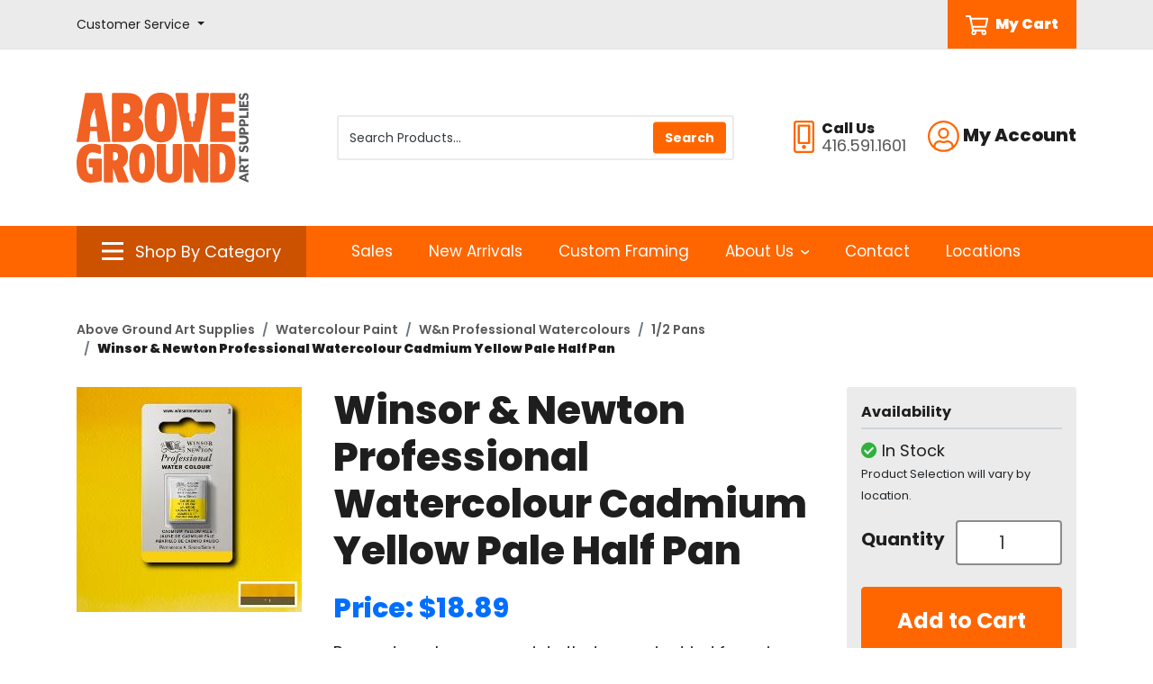

--- FILE ---
content_type: text/html; charset=iso-8859-1
request_url: https://store.abovegroundartsupplies.com/inet/storefront/review.php?mode=write&link_type=I&link_id=0101118
body_size: 3722
content:
<div class="product_review_edit_wrapper">

    <div id="review_content">

        <div class="">
            
        </div>

        <form id="review_form" method="POST" onSubmit="return process_form();" name="product_review_form">

            <input type="hidden" name="mode" value="preview">
            <input type="hidden" name="link_type" value="I">
            <input type="hidden" name="link_id" value="0101118">
            <input type="hidden" name="RATING_VALUE" value="" id="RATING_VALUE">

            <div class="form-group row">
                <label class="col-form-label col-sm-3 col-12" for="review_author">Author</label>
                <div class="col-sm-9 col-12">
                    <input type="text" name="review[author]" id="review_author" value="Guest user" class="form-control" placeholder="Enter name">
                </div>
            </div>

            <div class="form-group row">
                <label class="col-form-label col-sm-3 col-12" for="review_title">Title</label>
                <div class="col-sm-9 col-12">
                    <input type="text" name="review[title]" id="review_title" value="" maxlength="50" class="form-control" placeholder="Enter title">
                </div>
            </div>

            <div class="form-group row">
                <label class="col-form-label col-sm-3 col-12" for="review_text">Review</label>
                <div class="col-sm-9 col-12">
                    <textarea name="review[text]" cols="30" rows="5" id="review_text" class="form-control" placeholder="Enter review"></textarea>
                </div>
            </div>

            <div class="form-group row">
                <div class="col-12 col-sm-9 ml-sm-auto">
                    <div>Click on a star to rate this product</div>
                    <div id="rating_entry"></div>
                </div>
            </div>

            <div class="form-group row" style="display:none;">
                <div class="col-12 col-sm-9 ml-sm-auto">
                    
                </div>
            </div>

            <div class="form-group row">
                <div class="col-12 col-sm-9 ml-sm-auto">
                    <button id="inet_form_submit_button" type="submit" class="btn btn-primary preview_button" data-submit="review_form">Preview</button>
                </div>
            </div>

        </form>

        <script type="text/javascript">

            function process_form() {

                $.post("/inet/storefront/review.php", $("#review_form").serialize(), function (data) {
                    $("#review_content").replaceWith("<div id=\"review_content\">" + data + "</div>");
                    rating = document.getElementById('RATING_VALUE').value;

                    $('#rating_view').raty({hints:  ['Poor', 'Fair', 'Average', 'Good', 'Excellent'], path: '/inet/images/raty', readOnly:   true, score: rating });
                    $('#rating_entry').raty({hints:  ['Poor', 'Fair', 'Average', 'Good', 'Excellent'], path: '/inet/images/raty', score: rating });

                });

                return false;
            }

            $(document).ready(function (){
                setTimeout(function (){
                    if( $('#rating_entry').children().length == 0 ){
                        rating = document.getElementById('RATING_VALUE').value;
                        $('#rating_entry').raty({hints:  ['Poor', 'Fair', 'Average', 'Good', 'Excellent'],path: '/inet/images/raty', score: rating });
                    }
                }, 1000)

            });

        </script>
    </div>
</div>
<!--

Generated by iNet E-Business Suite (Version 6.2.0 [2024-09-10])
www.epicor.com 
Program: sagro

-->


--- FILE ---
content_type: text/css
request_url: https://store.abovegroundartsupplies.com/inet/css/boxy.css
body_size: 2421
content:
.boxy-wrapper { position: absolute; }
.boxy-wrapper.fixed { position: fixed; }

  /* Modal */
  
  .boxy-modal-blackout { position: absolute; background-color: black; left: 0; top: 0; }
  
  /* Border */

  .boxy-wrapper { empty-cells: show; }
	.boxy-wrapper .top-left,
	.boxy-wrapper .top-right,
	.boxy-wrapper .bottom-right,
	.boxy-wrapper .bottom-left { width: 10px; height: 10px; padding: 0 }
	
	.boxy-wrapper .top-left { background: url('../images/boxy-nw.png'); }
	.boxy-wrapper .top-right { background: url('../images/boxy-ne.png'); }
	.boxy-wrapper .bottom-right { background: url('../images/boxy-se.png'); }
	.boxy-wrapper .bottom-left { background: url('../images/boxy-sw.png'); }
	
	/* IE6+7 hacks for the border. IE7 should support this natively but fails in conjuction with modal blackout bg. */
	/* NB: these must be absolute paths or URLs to your images */
	.boxy-wrapper .top-left { #background: none; #filter:progid:DXImageTransform.Microsoft.AlphaImageLoader(src='../images/boxy-nw.png'); }
	.boxy-wrapper .top-right { #background: none; #filter:progid:DXImageTransform.Microsoft.AlphaImageLoader(src='../images/boxy-ne.png'); }
	.boxy-wrapper .bottom-right { #background: none; #filter:progid:DXImageTransform.Microsoft.AlphaImageLoader(src='../images/boxy-se.png'); }
	.boxy-wrapper .bottom-left { #background: none; #filter:progid:DXImageTransform.Microsoft.AlphaImageLoader(src='../images/boxy-sw.png'); }
	
	.boxy-wrapper .top,
	.boxy-wrapper .bottom { height: 10px; background-color: black; opacity: 0.6; filter: alpha(opacity=60); padding: 0 }
	
	.boxy-wrapper .left,
	.boxy-wrapper .right { width: 10px; background-color: black; opacity: 0.6; filter: alpha(opacity=60); padding: 0 }
	
	/* Title bar */
	
	.boxy-wrapper .title-bar { background-color: black; padding: 6px; position: relative; }
	  .boxy-wrapper .title-bar.dragging { cursor: move; }
	    .boxy-wrapper .title-bar h2 { font-size: 12px; color: white; line-height: 1; margin: 0; padding: 0; font-weight: normal; }
	    .boxy-wrapper .title-bar .close { color: white; position: absolute; top: 6px; right: 6px; font-size: 90%; line-height: 1; }
		
	/* Content Region */
	
	.boxy-inner { background-color: white; padding: 0 }
	.boxy-content { padding: 20px; max-height: 425px; overflow-y: auto; }
	
	/* Question Boxes */

    .boxy-wrapper .question { width: 350px; min-height: 80px; }
    .boxy-wrapper .answers { text-align: right; }


--- FILE ---
content_type: text/css
request_url: https://store.abovegroundartsupplies.com/inet/css/inet_lightbox.min.css
body_size: 1613
content:
.inet_lightbox_image_wrapper{cursor:pointer}#inet_lightbox{position:fixed;z-index:10000;top:0;right:0;bottom:0;left:0;width:100%;height:100%;background-color:rgba(0 ,0 ,0 ,.8);display:none;overflow-x:auto}#inet_lightbox.active{display:-webkit-box;display:-ms-flexbox;display:flex!important;justify-content:center;align-items:center;flex-direction:column}#inet_lightbox #inet_lightbox_header{display:flex;height:10%}#inet_lightbox #inet_lightbox_content{display:flex;justify-content:center;align-items:center;width:80%;height:80%}#inet_lightbox #inet_lightbox_footer{display:flex;height:10%}#inet_lightbox #inet_lightbox_content #inet_lightbox_image_container{display:flex;justify-content:center;align-items:center;width:100%;height:100%}#inet_lightbox #inet_lightbox_content #inet_lightbox_image_container img{max-width:100%;display:block;max-height:100%}#inet_lightbox #inet_lightbox_header .inet_lightbox_close{position:absolute;right:10px;top:-20px;color:#fff;font-size:60px;opacity:.6;text-decoration:none}#inet_lightbox #inet_lightbox_header .inet_lightbox_close:hover{opacity:1}#inet_lightbox_prev{font-size:50px;text-decoration:none;color:#ffd;opacity:.6;padding-right:20px}#inet_lightbox_next{font-size:50px;text-decoration:none;color:#ffd;opacity:.6;padding-left:20px}#inet_lightbox_prev:hover{opacity:1}#inet_lightbox_next:hover{opacity:1}#inet_lightbox_image_counter_caption{color:#ffc107}@media (max-width:575px){#inet_lightbox #inet_lightbox_content{width:90%}#inet_lightbox #inet_lighltbox_header .inet_lightbox_close{top:-15px}#inet_lightbox_prev{font-size:45px}#inet_lightbox_next{font-size:45px}}

--- FILE ---
content_type: image/svg+xml
request_url: https://store.abovegroundartsupplies.com/inet/styles/AGSINET/app/images/_icons/SVG/icon-instagram.svg
body_size: 1131
content:
<svg xmlns="http://www.w3.org/2000/svg" width="26.265" height="26.259"><path d="M13.135 6.397a6.722 6.722 0 00-6.731 6.732 6.722 6.722 0 006.732 6.732 6.722 6.722 0 006.732-6.732 6.722 6.722 0 00-6.733-6.732zm0 11.109a4.385 4.385 0 01-4.377-4.377 4.381 4.381 0 014.377-4.377 4.381 4.381 0 014.377 4.377 4.385 4.385 0 01-4.377 4.377zm8.578-11.385a1.57 1.57 0 00-1.57-1.57 1.57 1.57 0 00-1.57 1.57 1.567 1.567 0 001.57 1.57 1.567 1.567 0 001.57-1.57zm4.459 1.594a7.771 7.771 0 00-2.121-5.5 7.822 7.822 0 00-5.5-2.121c-2.168-.123-8.666-.123-10.834 0a7.811 7.811 0 00-5.5 2.115 7.8 7.8 0 00-2.121 5.5c-.123 2.168-.123 8.666 0 10.834a7.771 7.771 0 002.117 5.502 7.832 7.832 0 005.5 2.121c2.168.123 8.666.123 10.834 0a7.771 7.771 0 005.5-2.121 7.822 7.822 0 002.121-5.5c.127-2.17.127-8.66.004-10.83zm-2.8 13.154a4.431 4.431 0 01-2.5 2.5c-1.729.686-5.83.527-7.74.527s-6.015.149-7.737-.531a4.431 4.431 0 01-2.5-2.5c-.686-1.729-.527-5.83-.527-7.74s-.152-6.018.527-7.74a4.431 4.431 0 012.5-2.5c1.729-.686 5.83-.527 7.74-.527s6.018-.152 7.74.527a4.431 4.431 0 012.5 2.5c.686 1.729.527 5.83.527 7.74s.155 6.022-.531 7.744z" fill="#fff"/></svg>